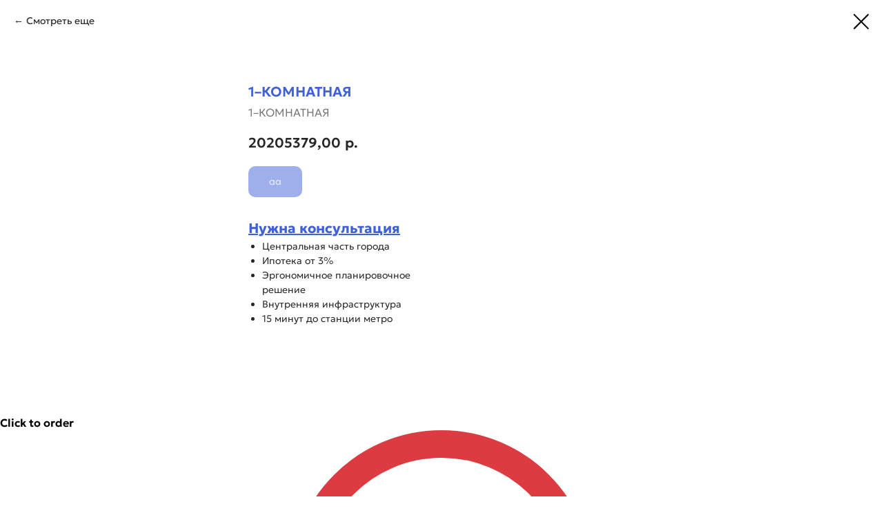

--- FILE ---
content_type: text/plain
request_url: https://www.google-analytics.com/j/collect?v=1&_v=j102&a=755412759&t=pageview&_s=1&dl=https%3A%2F%2Ftheopencity.ru%2Fpremium%2Ftproduct%2F654423497-991078430831-1komnatnaya&ul=en-us%40posix&dt=1%E2%80%93%D0%9A%D0%9E%D0%9C%D0%9D%D0%90%D0%A2%D0%9D%D0%90%D0%AF%20-%201%E2%80%93%D0%9A%D0%9E%D0%9C%D0%9D%D0%90%D0%A2%D0%9D%D0%90%D0%AF&sr=1280x720&vp=1280x720&_u=YEBAAEABAAAAACAAI~&jid=695285836&gjid=1899002858&cid=65989299.1768398287&tid=UA-176274319-1&_gid=627006285.1768398287&_r=1&_slc=1&gtm=45He61c1n81MJZN4MWv832280420za200zd832280420&gcd=13l3l3l3l1l1&dma=0&tag_exp=103116026~103200004~104527907~104528500~104684208~104684211~105391252~115938466~115938468~117041588&z=1228324741
body_size: -450
content:
2,cG-1DTK4ZVRMZ